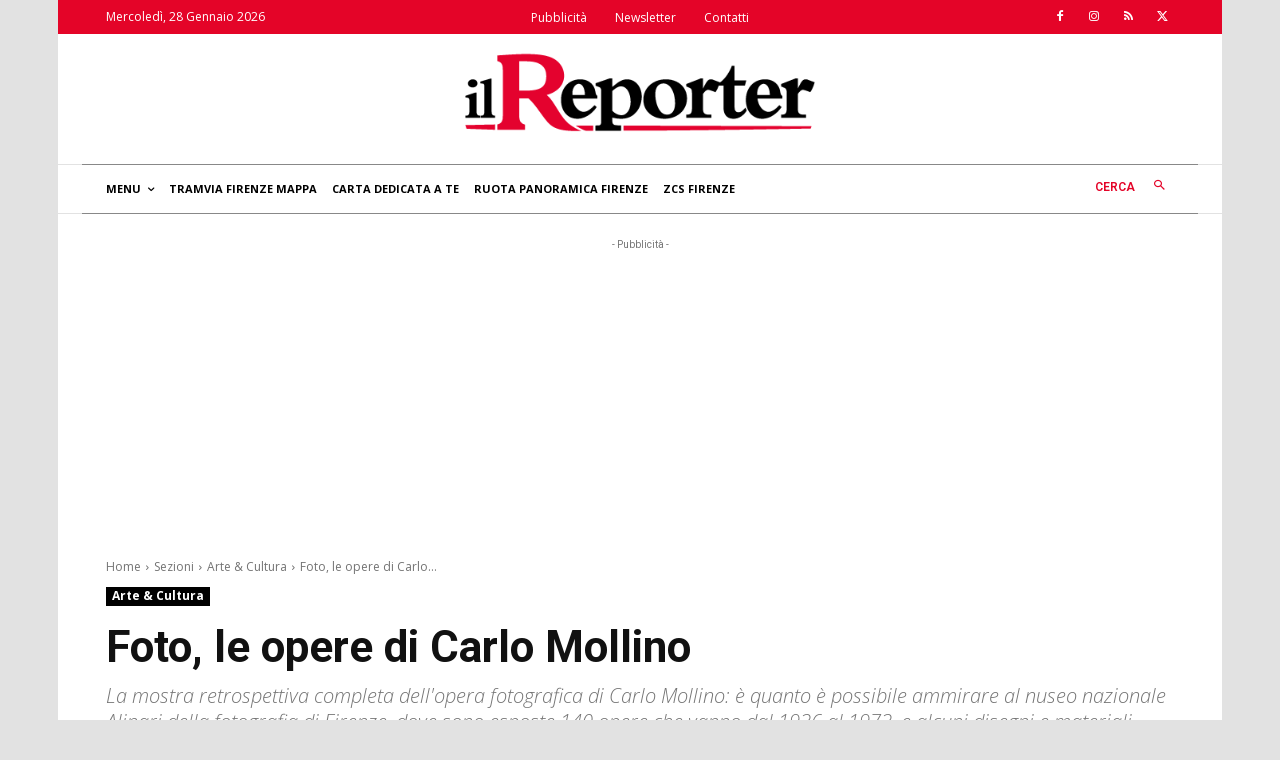

--- FILE ---
content_type: text/html; charset=utf-8
request_url: https://www.google.com/recaptcha/api2/aframe
body_size: 258
content:
<!DOCTYPE HTML><html><head><meta http-equiv="content-type" content="text/html; charset=UTF-8"></head><body><script nonce="P0JeYYbSmrSt48jxomkBgA">/** Anti-fraud and anti-abuse applications only. See google.com/recaptcha */ try{var clients={'sodar':'https://pagead2.googlesyndication.com/pagead/sodar?'};window.addEventListener("message",function(a){try{if(a.source===window.parent){var b=JSON.parse(a.data);var c=clients[b['id']];if(c){var d=document.createElement('img');d.src=c+b['params']+'&rc='+(localStorage.getItem("rc::a")?sessionStorage.getItem("rc::b"):"");window.document.body.appendChild(d);sessionStorage.setItem("rc::e",parseInt(sessionStorage.getItem("rc::e")||0)+1);localStorage.setItem("rc::h",'1769605270240');}}}catch(b){}});window.parent.postMessage("_grecaptcha_ready", "*");}catch(b){}</script></body></html>